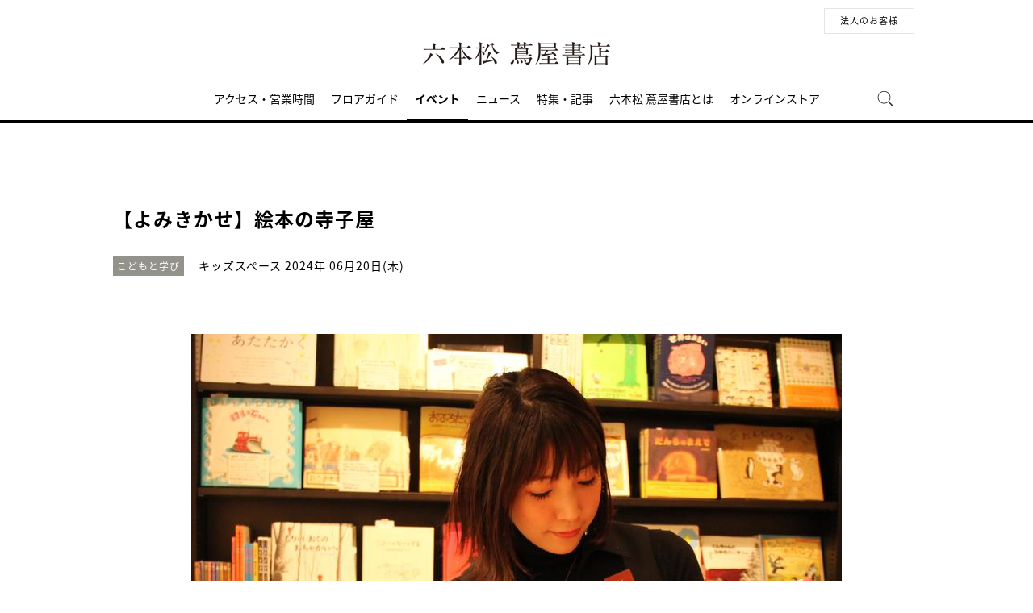

--- FILE ---
content_type: text/html;charset=utf-8
request_url: https://store.tsite.jp/ropponmatsu/event/kids/41015-1339190614.html
body_size: 8268
content:
<html>

<head>
    <meta charset="UTF-8">
    <meta http-equiv="X-UA-Compatible" content="IE=edge">
    <title>【よみきかせ】絵本の寺子屋 | イベント | 六本松 蔦屋書店 | 蔦屋書店を中核とした生活提案型商業施設</title>
    <meta name="description" content="&nbsp;  当店、こどもと学びの絵本コンシェルジュによる、おすすめ絵本の読み語り、絵本を通したおはなし会。 季節や年齢に合わせて、その日に読みたい絵本をセレクトして読み語り。 赤ちゃん、子ども向けの絵本から、大人に向けた絵本もご紹介します。 &nbsp; 絵本の読み語りの後は、フリートーク。 よ">
    <meta name="keywords" content="絵本の寺子屋,読み聞かせ,イベント,六本松 蔦屋書店,読み語り,六本松 蔦屋書店,TSUTAYA">
    <!-- sns -->
    <meta name="twitter:card" content="summary_large_image">
    <meta name="twitter:site" content="@ropponmatsu_t">
    <meta name="twitter:creator" content="@ropponmatsu_t">
    <meta property="og:title" content="【よみきかせ】絵本の寺子屋 | 六本松 蔦屋書店">
    <meta property="og:type" content="article">
    <meta property="og:url" content="https://store.tsite.jp/ropponmatsu/event/kids/41015-1339190614.html">
    <meta property="og:image" content="https://store.tsite.jp/article_img/ropponmatsu/2024/1718339775345/slider/寺子屋.jpg">
    <meta property="og:description" content="">
    <meta property="og:locale" content="ja_JP">
    <meta property="og:site_name" content="六本松 蔦屋書店">
    <!-- Format -->
    <!-- format -->
<meta name="viewport" content="width=device-width,maximum-scale=1,user-scalable=yes">
<meta name="format-detection" content="telephone=no">

    <!-- Head JS -->
    <script type="text/javascript" src="/static_contents/site/tsite/js/jquery-3.4.1.min.js"></script>
<script type="text/javascript" src="/static_contents/site/tsite/js/slick/slick.min.js"></script>
<script type="text/javascript" src="/static_contents/site/tsite/js/cfl_calendar/cfl_calendar.js"></script>
<link rel="stylesheet" href="/static_contents/site/tsite/js/slick/slick.css" type="text/css">
<link rel="stylesheet" href="/static_contents/site/tsite/js/slick/slick-theme.css" type="text/css">
<link rel="stylesheet" href="/static_contents/site/tsite/js/cfl_calendar/cfl_calendar.css" type="text/css">

    <script type="text/javascript" charset="utf-8">
        //スライダーの設定
        $(document).ready(function() {
            if ($('.main-slider li').length > 1) {
                $('.main-slider').slick({
                    infinite: true,
                    centerMode: true,
                    centerPadding: '0px',
                    slidesToShow: 1,
                    slidesToScroll: 1,
                    autoplay: true,
                    arrows: true,
                    dots: true,
                    autoplaySpeed: 3000,
                    responsive: [{
                        breakpoint: 769,
                        settings: {
                            slidesToShow: 1,
                            slidesToScroll: 1,
                        }
                    }]
                });
            } 
        });
    </script>

    <!-- JS Custom Include -->
    <script type="text/javascript">
    var show_search = 0;
    $(function() {
        //モバイル表示かどうかを判定
        var checkDispMobile = function() {
            if ($(window).width() > 768) {
                return false;
            } else {
                return true;
            }
        };
        //初期値を取得
        $.isDispMobile = checkDispMobile();

        //ウィンドウリサイズイベント
        $(window).resize(function() {
            var oldDispMobile = $.isDispMobile;
            $.isDispMobile = checkDispMobile();
            //モバイルとPCの表示が切り替わったら
            if (oldDispMobile != $.isDispMobile) {
                //モバイル表示切り替えイベントを発生させる
                $(window).trigger('changedispmobile');
            }
        });
        $(document).ready(function(){
            function matchFunction(){
                // ③windowサイズを変更して、768px以下になったら発火するイベント
                window.location = window.location;

                if(window.matchMedia("(min-width:768px)").matches){
                    // ④windowサイズを変更して、769px以上になったら発火するイベント
                    window.location = window.location;
                }
            }
            window.matchMedia("(max-width:768px)").addListener(matchFunction);
        });

        //検索処理
        $.search = function(word) {
            if (word !== undefined && word !== '') {
                //window.location.href = './search.html?q=%7B"key":"' + word + '"%7D';
                $("#head_search_form").submit();
                // window.location.href = './?input_search_word=' + word;
            }
        }

        //検索ボタンクリックイベント
        $('#head_menu_search').on('click', function(e) {
            //alert();
            $('#head_search_box').fadeIn(100);
            $('#head_search_box #head_search_input').focus();

            setTimeout(function() {
                show_search = 1;
            }, 100);

        });

        //検索inputクリックイベント
        $('.gnav_search ').on('click', function(e) {
            //以降のイベントを中断
            e.preventDefault();
            e.stopImmediatePropagation();
        });

        //検索inputキー押下イベント
        $('#head_search_box #head_search_input').on('keypress', function(e) {
            if (e.which == 13) {
                $.search($('#head_search_box #head_search_input').val());
            }
        });

        //検索エリアを閉じるfunction
        var closeSearchArea = function() {
            if (show_search == 1) {
                show_search = 0;
                $('#head_search_box').fadeOut(0);
            }
        };
        //bodyクリックで検索エリアを閉じる
        //
        $('#head_search_close').on('click', function(e) {
            closeSearchArea();
        });
        //$('body').on('click', closeSearchArea);
        //モバイル表示の切り替え
        $(window).on('changedispmobile', function() {
            //検索エリアを閉じる
            closeSearchArea();
            //ついてきている上部メニューを再計算
            $('.gnav_menu_bt .bt_menu').css('position', '');
            $('.gnav_menu_bt .bt_onlineshop').css('position', '');
            $('.gnav_menu').css('position', '');
            $(window).trigger('scroll');
        });

        //検索処理
        $.searchsp = function(word) {
            if (word !== undefined && word !== '') {
                //window.location.href = './search.html?q=%7B"key":"' + word + '"%7D';
                $("#head_search_form_sp").submit();
                // window.location.href = './?input_search_word=' + word;
            }
        }

        //検索inputキー押下イベント
        $('.gnav_search_box input').on('keypress', function(e) {
            if (e.which == 13) {
                $.searchsp($('.gnav_search_box #head_search_input_sp').val());
            }
        });
        $('#search_btn_sp').on('click', function(e) {
            $.searchsp($('.gnav_search_box #head_search_input_sp').val());
        });


        //メニューが上部についてくる処理
        /*$(window).on('scroll', function() {
            if ($.isDispMobile) {
                var menuBody = $('#main_menu_body');
                //メニューが非表示だったら
                if (menuBody.css('visibility') == 'hidden') {
                    if ($(window).scrollTop() > $('.gnav_menu_bt').offset().top) {
                        $('.gnav_menu_bt .bt_menu').css('position', 'fixed');
                        $('.gnav_menu_bt .bt_onlineshop').css('position', 'fixed');
                    } else {
                        $('.gnav_menu_bt .bt_menu').css('position', '');
                        $('.gnav_menu_bt .bt_onlineshop').css('position', '');
                    }
                }
            } else {
                if ($(window).scrollTop() > $('#main_menu_body').offset().top) {
                    $('header').css('position', 'fixed');
                    $('#head_search_box').css('top', '57px');
                } else {
                    $('header').css('position', '');
                    $('#head_search_box').css('top', '149px');
                }
            }
        });*/

        //メニューを開く前のスクロール位置保持用
        var beforeShowMenuScroll = 0;
        //メニューエリアを閉じるfunction
        var closeMenuArea = function() {
            //スクロール位置をメニュー表示前の状態に戻す
            $(window).scrollTop(beforeShowMenuScroll);
            //非表示にする
            var menuBody = $('header.hide_pc #main_menu_body, header.hide_pc #main_menu_body_online');
            menuBody.css('visibility', '');
            menuBody.css('transition', '');
            menuBody.css('top', '-40px');
            //スクロールの位置によってメニューボタンのpositionを決める
            if ($(window).scrollTop() > $('.gnav_menu_bt').offset().top) {
                $('.gnav_menu_bt .bt_menu').css('position', '');
                $('.gnav_menu_bt .bt_onlineshop').css('position', '');
            } else {
                $('.gnav_menu_bt .bt_menu').css('position', '');
                $('.gnav_menu_bt .bt_onlineshop').css('position', '');
            }
        }
        //メニューボタンクリックでメニューの表示切り替え
        $('.gnav_menu_bt .bt_menu').on('click', function() {
            var menuBody = $('header.hide_pc #main_menu_body');
            //メニューが非表示だったら
            if (menuBody.css('visibility') == 'hidden') {
                //メニューエリアを閉じる
                closeMenuArea();
                //スクロール位置を保持
                beforeShowMenuScroll = $(window).scrollTop();
                //表示する
                menuBody.css('visibility', 'visible');
                menuBody.css('transition', '0.5s');
                menuBody.css('top', '0px');
                $('#main_menu_body li')
                    .css({
                        left: '0px',
                        opacity: 1
                    })
                    .each(function(i) {
                        $(this).delay(20 * i)
                            .animate({
                                left: '0',
                                opacity: 1
                            }, 50);
                    });
                //メニューボタンを上部に固定する
                $('.gnav_menu_bt .bt_menu').css('position', 'fixed');
                $('.gnav_menu_bt .bt_onlineshop').css('position', 'fixed');
            } else {
                //メニューエリアを閉じる
                closeMenuArea();
            }
        });
        // SHOPPINGボタンクリックでメニューの表示切り替え
        $('.gnav_menu_bt .bt_onlineshop').on('click', function() {
            var menuBody = $('header.hide_pc #main_menu_body_online');
            //メニューが非表示だったら
            if (menuBody.css('visibility') == 'hidden') {
                //メニューエリアを閉じる
                closeMenuArea();
                //スクロール位置を保持
                beforeShowMenuScroll = $(window).scrollTop();
                //表示する
                menuBody.css('visibility', 'visible');
                menuBody.css('transition', '0.5s');
                menuBody.css('top', '0px');
                $('#main_menu_body_online li')
                    .css({
                        left: '0px',
                        opacity: 1
                    })
                    .each(function(i) {
                        $(this).delay(20 * i)
                            .animate({
                                left: '0',
                                opacity: 1
                            }, 50);
                    });
                //メニューボタンを上部に固定する
                $('.gnav_menu_bt .bt_menu').css('position', 'fixed');
                $('.gnav_menu_bt .bt_onlineshop').css('position', 'fixed');
            } else {
                //メニューエリアを閉じる
                closeMenuArea();
            }
        });

        //CLOSEボタンクリック
        $('.gnav_close a').on('click', function() {
            //メニューエリアを閉じる
            closeMenuArea();
        });

        //TOPボタンの表示切り替え
        $(window).on('scroll', function() {
            var bt = $('#bt_to_top');
            if ($(window).scrollTop() > 880) {
                if (bt.css('display') == 'none') {
                    bt.fadeIn('slow');
                }
            } else {
                if (bt.css('display') == 'block') {
                    $('#bt_to_top').fadeOut('slow');
                }
            }
        });
        //TOPに戻るボタンクリック
        $('#bt_to_top').on('click', function() {
            $('html,body').animate({
                scrollTop: 0
            }, 'slow');
        });
        
        //PCヘッダースクロールでクラス名付与
        $(function() {
          var $win = $(window),
              $main = $('main'),
              $pc_header = $('header.hide_sp'),
              headerHeight = $pc_header.outerHeight(),
              animationClass = 'is-animation';
              $main.css('display', 'block');
              $main.css('padding-top', headerHeight + 'px' );
          $win.on('load scroll', function() {
            var value = $(this).scrollTop();
            if ( value > 100 ) {
              $pc_header.addClass(animationClass);
            } else {
              $pc_header.removeClass(animationClass);
              $main.css('padding-top', headerHeight + 'px' );
            }
          });
        });
        
        
        //SPヘッダースクロールでメニュー出し入れ
        if ($.isDispMobile) {
            $(function() {
              var $win = $(window),
                  $sp_header = $('header.hide_pc'),
                  $main = $('main'),
                  headerHeight = $sp_header.outerHeight(),
                  startPos = 0; 
                  $sp_header.css('top', '0');
                  $main.css('padding-top', headerHeight + 'px' );

                $win.on('load scroll', function() {
                      //スクロールする値を取得
                      var value = $(this).scrollTop();
                      headerHeight = $sp_header.outerHeight();
                      if ( value > startPos && value > headerHeight ) {
                          $sp_header.css('top', '-' + headerHeight + 'px');
                          $sp_header.css('position', 'fixed');
                      } else {
                        $sp_header.css('top', '0');
                      if ($.isDispMobile) {
                        $main.css('padding-top', headerHeight + 'px' );
                      }
                    }
                    startPos = value;
              });
            });
        };

        
        //初期表示計算のためにスクロールイベントを強制的に発生させる
        //$(window).trigger('scroll');

        //グローバルメニューカレント設定
        $(function() {
            var dir = location.href.split('/');
            if (dir && dir[4]) {
                $('#gm_' + dir[4]).addClass("current_menu");
                if (dir[4] == 'faq') {
                    $('#gm_contact').addClass("current_menu");
                }
            }
        });
        

    
    });

</script>

    <!-- STYLE Custom Include -->
    <link rel="stylesheet" href="/static_contents/site/tsite/css/index.css?time=20231207" type="text/css">

        <link rel="stylesheet" href="/static_contents/site/tsite/ropponmatsu/css/ropponmatsu.css?time=0926" type="text/css">
 
    <link rel="stylesheet" href="/static_contents/site/tsite/css/article_detail.css?time=20211219" type="text/css">
<script src="/static_contents/site/tsite/js/ofi.min.js"></script>
<script>
$(function() {
    objectFitImages('.ts-article-goods-image img');
});
</script>
 
    
<!-- Google tag (gtag.js) -->
<script async src="https://www.googletagmanager.com/gtag/js?id=G-QE77GL9RJJ"></script>
<script>
  window.dataLayer = window.dataLayer || [];
  function gtag(){dataLayer.push(arguments);}
  gtag('js', new Date());

  var elmCDM = {page_location: decodeURIComponent(location.href),
                
                'login_status': '未ログイン'};
  var elmCDMPlus = JSON.parse(JSON.stringify(elmCDM));;
  elmCDMPlus.ecsite_or_storesite = '店舗サイト'; //カスタムディメンジョン追加
  gtag('config', 'G-QE77GL9RJJ', elmCDMPlus);//store.tsite.jpの全て
  gtag('config', 'G-M13LBFBL8F', elmCDM); 
</script>

<!-- CCC 広告用 GTM START -->
<!-- Google Tag Manager -->
<script>(function(w,d,s,l,i){w[l]=w[l]||[];w[l].push({'gtm.start':
new Date().getTime(),event:'gtm.js'});var f=d.getElementsByTagName(s)[0],
j=d.createElement(s),dl=l!='dataLayer'?'&l='+l:'';j.async=true;j.src=
'https://www.googletagmanager.com/gtm.js?id='+i+dl;f.parentNode.insertBefore(j,f);
})(window,document,'script','dataLayer','GTM-WKLKCL2');</script>
<!-- End Google Tag Manager -->

<!-- Google Tag Manager (noscript) -->
<noscript><iframe src="https://www.googletagmanager.com/ns.html?id=GTM-WKLKCL2"
height="0" width="0" style="display:none;visibility:hidden"></iframe></noscript>
<!-- End Google Tag Manager (noscript) -->
<!-- CCC 広告用 GTM END -->




<script>
  gtag('config', 'G-7WH616CVC7');
</script>

    <style>
        .slick-list {
            overflow: hidden;
        }
        img {
            max-width: 100%;
        }
		.detail_slider {
			opacity: 1;
		}
        /*share_btn ここから*/
        .commonShare {
            margin-top: 50px;
        }
        .commonShare__ttl {
            font-size: 17px;
            font-family: "proxima-nova",sans-serif;
            font-weight: 600;
            text-align: center;
            color: #000;
            margin: 17px 0;
        }
        .commonShare__list {
            display: -webkit-box;
            display: -moz-box;
            display: -webkit-flex;
            display: -ms-flexbox;
            display: box;
            display: flex;
            -webkit-box-pack: center;
            -moz-box-pack: center;
            -o-box-pack: center;
            -ms-flex-pack: center;
            -webkit-justify-content: center;
            justify-content: center;
            /*margin-top: 34px;*/
        }
        .commonShare__item {
            width: 40px;
            margin: 0 15px;
        }
        /*share_btn ここまで*/
        @media screen and (max-width: 768px) {
            main header .date .place {
                display: block;
                margin-bottom: -8px;
            }
            main header .date {
                line-height: 32px;
            }
            main header {
                margin: 0 0 10px;
            }
        }
    </style>

    <link href="https://use.fontawesome.com/releases/v5.0.6/css/all.css" rel="stylesheet">

</head>

<body>
    <header class="hide_sp">
	<div class="inner_box">
		<p class="event_btn">
		</p>
		<ul class="lang_sel">
			<li><a href="/ropponmatsu/business/" class="button_biz" style="font-size:11px;">法人のお客様</a></li>
		</ul>
	</div>
	<h1>
		<a class="logo" title="六本松 蔦屋書店 T-SITE" href="/ropponmatsu/">
			<img src="/static_contents/site/tsite/ropponmatsu/img/logo.png" alt="六本松 蔦屋書店 蔦屋書店">
		</a>
	</h1>

	<div class="gnav_menu_bt">
		<div class="bt_menu" style="width:100%;"></div>
		<!--<a href="https://store.tsite.jp/" target="_blank">
			<div class="bt_onlineshop"></div>
		</a>-->
	</div>
	<nav id="main_menu_body">
		<div class="gnav_menu">
			<div class="inner_gnav_menu">
				<ul class="main_menu">
					<li id="gm_access" class="menu_access"><a href="/ropponmatsu/access/">アクセス・営業時間</a></li>
					<li id="gm_floor" class="menu_floor_guide sub_menu"><a href="/ropponmatsu/floor/">フロアガイド</a>
						<ul style="">
							<li class="menu_shop_list"><a href="/ropponmatsu/floor/shop/">ショップリスト</a></li>
						</ul>
					</li>
					<li id="gm_event" class="menu_event"><a href="/ropponmatsu/event/">イベント</a></li>
					<li id="gm_news" class="menu_news"><a href="/ropponmatsu/news/">ニュース</a></li>
					<li id="gm_blog" class="menu_blog"><a href="/ropponmatsu/blog/">特集・記事</a></li>
					<li id="gm_about" class="menu_news"><a href="/ropponmatsu/about/">六本松 蔦屋書店とは</a></li>
					<!--<li id="gm_recruit" class="menu_news"><a href="https://job.tsite.jp/detail/17467?param=job-fukuoka__kw3-%E5%85%AD%E6%9C%AC%E6%9D%BE" target="_blank">採用情報</a></li>-->
					<li id="gm_onlineshop" class="menu_onlineshop sub_menu"><a href="/六本松%20蔦屋書店/?input_order=1" target="_blank">オンラインストア</a>
						<ul style="">
							<li class="menu_shop_list"><a href="/六本松%20蔦屋書店/?input_order=1" target="_blank">蔦屋書店オンラインストア</a></li>
							<!--<li class="menu_shop_list"><a href="https://shopping.geocities.jp/rpmts-tsutayabooks/" target="_blank">Yahoo!ショッピング</a></li>-->
<li class="menu_shop_list"><a href="https://www.rakuten.co.jp/ftk-tsutayaelectrics/" target="_blank">楽天市場</a></li>
						</ul>
					</li>
					<li id="head_menu_search" class="menu_search hide_sp">
						<img src="/static_contents/site/tsite/img/icon/search.png" onmouseover="this.src='/static_contents/site/tsite/img/icon/search.png'" onmouseout="this.src='/static_contents/site/tsite/img/icon/search.png'">
					</li>
					<li>
						<div class="gnav_close">
							<a href="javascript:void(0);"><img src="/static_contents/site/tsite/img/icon/menu_close.png"></a>
						</div>
					</li>
				</ul>

			</div>
		</div>
	</nav>
	<form action="/ropponmatsu/ts-search/" method="GET" id="head_search_form">
		<div id="head_search_box">
			<div class="inner">
				<input type="text" id="head_search_input" name="input_search_word" value="" placeholder="何をお探しでしょうか？">
				<p id="head_search_close"><img src="/static_contents/site/portal-ec/img/icon/cancel_bk.png"></p>            
				<input class="search_button" type="submit" value=""/>
				<input type="hidden" name="input_first_search" value="1"/>
				<input type="hidden" name="input_order" value="new"/>
			</div>
		</div>
		<div class="gnav_close"><a href="javascript:void(0);">×CLOSE</a></div>
	</form>

</header>

<header class="hide_pc">
	<div class="no_inner_box">
	</div>
	<h1>
		<a class="logo" title="六本松 蔦屋書店 T-SITE" href="/ropponmatsu/">
			<img src="/static_contents/site/tsite/ropponmatsu/img/logo.png" alt="六本松 蔦屋書店 蔦屋書店">
		</a>
	</h1>
	<div class="gnav_search hide_pc">
		<form action="/ropponmatsu/ts-search/" method="GET" id="head_search_form_sp">
			<div class="gnav_search_box">
				<input type="text" name="input_search_word" id="head_search_input_sp" />
				<a href="javascript:void(0);" id="search_btn_sp"></a>
				<input type="hidden" name="input_first_search" value="1"/>
				<input type="hidden" name="input_order" value="new"/>
			</div>
		</form>
	</div>

	<div class="gnav_menu_bt">
		<div class="bt_menu" style="width:50%;"></div>
		<div class="bt_onlineshop"></div>
	</div>
	<nav id="main_menu_body">
		<div class="gnav_menu">
			<div class="inner_gnav_menu">
				<ul class="main_menu">
					<li id="gm_access" class="menu_access"><a href="/ropponmatsu/access/">アクセス・営業時間</a></li>
					<li id="gm_floor" class="menu_floor_guide sub_menu"><a href="/ropponmatsu/floor/">フロアガイド</a>
						<ul style="">
							<li class="menu_shop_list"><a href="/ropponmatsu/floor/shop/">ショップリスト</a></li>
						</ul>
					</li>
					<li id="gm_event" class="menu_event"><a href="/ropponmatsu/event/">イベント</a></li>
					<li id="gm_news" class="menu_news"><a href="/ropponmatsu/news/">ニュース</a></li>
					<li id="gm_news" class="menu_blog"><a href="/ropponmatsu/blog/">特集・記事</a></li>
					<li id="gm_about" class="menu_news"><a href="/ropponmatsu/about/">六本松 蔦屋書店とは</a></li>
					<!--<li id="gm_recruit" class="menu_news"><a href="https://job.tsite.jp/detail/17467?param=job-fukuoka__kw3-%E5%85%AD%E6%9C%AC%E6%9D%BE" target="_blank">採用情報</a></li>-->
					<li id="gm_news" class="menu_event"><a href="/">蔦屋書店ポータル</a></li>
					<!--<li id="" class="menu_language menu_english"><a href="/ropponmatsu/english/">ENGLISH</a></li>
					<li id="" class="menu_language"><a href="/ropponmatsu/chinese/">中文</a></li>-->
					<li class="sp_sns_menu hide_pc">

						<a href="https://www.facebook.com/六本松-蔦屋書店-159831821226082/" target="_blank" style="padding-right: 9px;padding-left: 32px;">
							<img src="/static_contents/site/tsite/img/icon/menu_facebook.png">
						</a>
						<a href="https://www.instagram.com/ropponmatsu_tsutayabooks/" target="_blank" style="padding-right: 10px;">
							<img src="/static_contents/site/tsite/img/icon/menu_Instagram.png">
						</a>
						<a href="https://twitter.com/ropponmatsu_t" target="_blank" style="padding-right: 10px;">
							<img src="/static_contents/site/tsite/img/icon/menu_x.png">
						</a>
					</li>
					<li>
						<div class="gnav_close">
							<a href="javascript:void(0);"><img src="/static_contents/site/tsite/img/icon/menu_close.png"></a>
						</div>
					</li>
				</ul>

			</div>
		</div>
	</nav>
	<nav id="main_menu_body_online">
		<div class="gnav_menu">
			<div class="inner_gnav_menu">
				<ul class="main_menu">
					<li class="menu_shop_list"><a href="/六本松%20蔦屋書店/?input_order=1" target="_blank">蔦屋書店オンラインストア</a></li>
					<!--<li class="menu_shop_list"><a href="https://shopping.geocities.jp/rpmts-tsutayabooks/" target="_blank">Yahoo!ショッピング</a></li>-->
					<li class="menu_shop_list"><a href="https://www.rakuten.co.jp/ftk-tsutayaelectrics/" target="_blank">楽天市場</a></li>
					<li>
						<div class="gnav_close">
							<a href="javascript:void(0);"><img src="/static_contents/site/tsite/img/icon/menu_close.png"></a>
						</div>
					</li>
				</ul>

			</div>
		</div>
	</nav>
	<form action="/ropponmatsu/ts-search/" method="GET" id="head_search_form">
		<div id="head_search_box">
			<div class="inner">
				<input type="text" id="head_search_input" name="input_search_word" value="" placeholder="何をお探しでしょうか？">
				<p id="head_search_close"><img src="/static_contents/site/portal-ec/img/icon/cancel_bk.png"></p>            
				<input class="search_button" type="submit" value=""/>
				<input type="hidden" name="input_first_search" value="1"/>
				<input type="hidden" name="input_order" value="new"/>
			</div>
		</div>
		<div class="gnav_close"><a href="javascript:void(0);">×CLOSE</a></div>
	</form>

</header>

<a href="#"><div id="bt_to_top"></div></a>

    <main>
        <section class="blk">

            <div class="inner">
                <article>
                     
                    <header>
                        <h2 class="article_h">【よみきかせ】絵本の寺子屋</h2>
                        <div class="genre"><span class="inner_genre">こどもと学び</span></div>
                        <div class="date">
                            <span class="place">キッズスペース</span>   2024年 06月20日(木)
                        </div>
                    </header>

                    
                    <section class="slider detail_slider">
                        <ul class="main-slider">
                            
                            <li class="cf">
                                <img src="/static_contents/site/tsite/img/slider/trance.png" style="background-image: url('/article_img/ropponmatsu/2024/1718339775345/slider/寺子屋_1000x750.jpg'); background-size: contain; width: 100%; height: 100%; background-repeat: no-repeat; background-position: center;" oncontextmenu="return false;">
                            </li>
                            
                        </ul>
                    </section>
                    

                    <section>
                        <div class="article">
                             <div>&nbsp;</div>

<div><span style="font-size:14px;">当店、こどもと学びの絵本コンシェルジュによる、おすすめ絵本の読み語り、絵本を通したおはなし会。<br />
季節や年齢に合わせて、その日に読みたい絵本をセレクトして読み語り。<br />
赤ちゃん、子ども向けの絵本から、大人に向けた絵本もご紹介します。<br />
&nbsp;<br />
絵本の読み語りの後は、フリートーク。<br />
よい絵本の選びかた、絵本への親しみかたや与えかたなど、ささいな疑問にもおこたえします。<br />
お子さま連れでも、おひとりさまでもお気軽にどうぞ。<br />
&nbsp;<br />
絵本は人間の基礎をつくり、関係を豊かにしてくれます。<br />
絵本のある暮らしを、ともに楽しみ味わいましょう。<br />
&nbsp;<br />
ご予約は不要です。<br />
お時間になりましたら、キッズスペースまでお越しくださいませ。</span></div>

                            <div class="event_info">
                                <ul>
                                    
                                    <li>
                                        <span class="name">開催日</span>
                                        <span class="value">2024年6月20日(木)</span>
                                    </li>
                                    
                                    <li>
                                        <span class="name">時間</span>
                                        <span class="value">11:00～</span>
                                    </li>
                                    
                                    <li>
                                        <span class="name">場所</span>
                                        <span class="value">キッズスペース</span>
                                    </li>
                                    
                                    <li>
                                        <span class="name">参加費</span>
                                        <span class="value">無料</span>
                                    </li>
                                    
                                    <li>
                                        <span class="name">予約</span>
                                        <span class="value">不要</span>
                                    </li>
                                    
                                    <li>
                                        <span class="name">お問合せ先</span>
                                        <span class="value">092-731-7760（六本松 蔦屋書店）</span>
                                    </li>
                                    
                                </ul>
                            </div>
                        </div>
                    </section>
                    
                </article>

                

                <!--<section>
                    <div class="event_mail">
                        <a href="https://mailmag.store.tsite.jp/mypage/regist/bRsbbRbRTbgTs3pjQ" class="icon_mail" onclick="_sc.clickEvent('event_mailMagazine','event77');">
                            <img src="/static_contents/site/tsite/img/icon/icon_mail.png" alt="mail">
                        </a>
                        <p class="tips">メールマガジンで、イベント<b>·</b>フェア情報をいち早くお届けしています。ぜひご購読ください。</p>
                        <a class="link" href="https://mailmag.store.tsite.jp/mypage/regist/bRsbbRbRTbgTs3pjQ" target="_blank" onclick="_sc.clickEvent('event_mailMagazine','event77');">メルマガ登録はこちら</a>
                    </div>
                </section>-->

                <!-- share_btn　ここから -->
            <div class="commonShare">
                <p class="commonShare__ttl">SHARE</p>
                <div class="commonShare__list">
                    <div class="commonShare__item">
                        <a class="commonShare__a mShare" href="http://www.facebook.com/share.php?u=https://store.tsite.jp/ropponmatsu/event/kids/41015-1339190614.html" rel="nofollow noopener" target="_blank">
                            <div class="commonShare__icon">
                                <img src="/static_contents/site/tsite/img/icon/icon_share_fb_20230922.svg">
                            </div>
                        </a>
                    </div>
                    <div class="commonShare__item">
                        <a class="commonShare__a mShare" href="https://twitter.com/intent/tweet?text=【よみきかせ】絵本の寺子屋&url=https://store.tsite.jp/ropponmatsu/event/kids/41015-1339190614.html" rel="nofollow noopener" target="_blank">
                            <div class="commonShare__icon">
                                <img src="/static_contents/site/tsite/img/icon/icon_share_x_20230922.svg">
                            </div>
                        </a>
                        <script async src="https://platform.twitter.com/widgets.js" charset="utf-8"></script>
                    </div>
                </div>
            </div>
            <!-- share_btn　ここまで -->

            <a class="button_more" style="margin-top: 60px;" href="/ropponmatsu/event/">一覧に戻る</a>

              <!-- イベントレポートのブログリスト表示 -->
              
              
              

              <!-- メイン共通カテゴリが同じイベントリスト表示 -->
              
              
              <h2><span>RELATED EVENT</span></h2>
              <div class="grid_4">
              <ul class="spflex_col2 eventlist">
              
              <li>
              <a href="/ropponmatsu/event/kids/52305-1210510117.html">
	<div class="thumbnail">
		<img src="/static_contents/site/tsite/img/pixel.gif" class="thumb" style="background-image: url('/article_img/ropponmatsu/2026/1768619396179/slider/寺子屋_310.jpg')">
		
		<span class="new_label">NEW</span>
		
	</div>
	<div class="info">
		
		<div class="genre">こどもと学び</div>
		<div class="date"> 2026. 01.22(木)</div>
		
		
		
		<div class="title">【よみきかせ】絵本の寺子屋</div>
	</div>
</a>

              </li>
              
              </ul>
              </div>
              
              
            </div>
        </section>
		<!--他店舗情報-->
		<div class="cf"></div>
	<!--SNS・フッター-->
	</main>
	   <footer>
    <div class="footer_menu">
        <div class="inner_footer_menu">
            <div class="share_menu">
                <ul>
                    <li class="menu_facebook">
                        <a href="https://www.facebook.com/六本松-蔦屋書店-159831821226082/" target="_blank">
                            <img src="/static_contents/site/tsite/img/icon/facebook.png?date=20221102" onmouseover="this.src='/static_contents/site/tsite/img/icon/facebook_ah.png?date=20221102'" onmouseout="this.src='/static_contents/site/tsite/img/icon/facebook.png?date=20221102'">
                        </a>
                    </li>
                    <li class="menu_instagram">
                        <a href="https://www.instagram.com/ropponmatsu_tsutayabooks/" target="_blank">
                            <img src="/static_contents/site/tsite/img/icon/instagram.png?date=20221102" onmouseover="this.src='/static_contents/site/tsite/img/icon/instagram_ah.png?date=20221102'" onmouseout="this.src='/static_contents/site/tsite/img/icon/instagram.png?date=20221102'">
                        </a>
                    </li>
                    <li class="menu_twitter">
                        <a href="https://twitter.com/ropponmatsu_t" target="_blank">
                            <img src="/static_contents/site/tsite/img/icon/icon_x_20_20.png" onmouseover="this.src='/static_contents/site/tsite/img/icon/icon_x_20_20_ah.png'" onmouseout="this.src='/static_contents/site/tsite/img/icon/icon_x_20_20.png'">
                        </a>
                    </li>
                    <!--<li class="menu_mail_magazine">
                        <a href="https://mailmag.store.tsite.jp/mypage/regist/bRsbbRbRTbgTs3pjQ" target="_blank">
                            <img src="/static_contents/site/tsite/img/icon/mail.png" onmouseover="this.src='/static_contents/site/tsite/img/icon/mail_ah.png'" onmouseout="this.src='/static_contents/site/tsite/img/icon/mail.png'">
                        </a>
                    </li>-->
                </ul>
            </div>
            <div class="menu_info">
                <ul>
                    <li><a href="/ropponmatsu/contact/">お問い合わせ</a></li>
                    <li><a href="/ropponmatsu/business/">法人のお客様</a></li>
                    <li><a href="/ropponmatsu/sitemap/">サイトマップ</a></li>
                    <li><a href="/ropponmatsu/sitepolicy/">このサイトについて</a></li>
                    <li><a href="https://www.ccc.co.jp/customer_management/privacy/" target="_blank">個人情報保護方針</a></li>
                    <li><a href="/">蔦屋書店ポータル</a></li>
					<li><a href="/portal/storelist/">全国の蔦屋書店 一覧</a></li>
                </ul>
            </div>
            <ul>
                <li>カルチュア・コンビニエンス・クラブ株式会社　東京都公安委員会許可 　第303310908618号</li>
            </ul>
            <div class="menu_copyright">©Culture Convenience Club Co.,Ltd.</div>
        </div>
    </div>
</footer>
 
	
</body>

</html>
